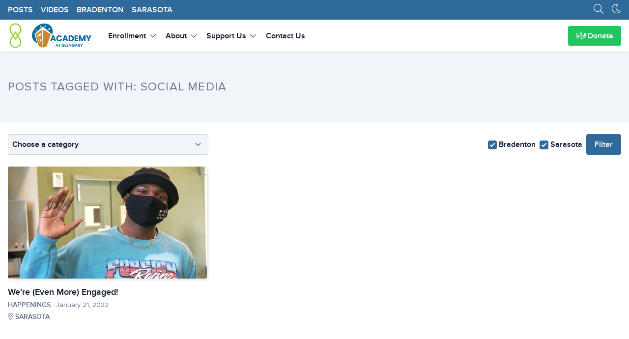

--- FILE ---
content_type: text/html; charset=UTF-8
request_url: https://www.academysrq.org/en/posts/tag/social-media/
body_size: 10985
content:
<!DOCTYPE html>
<html lang="en">

<head>

    <meta charset="UTF-8">
    <meta name="viewport" content="width=device-width, initial-scale=1">

    <title>Posts tagged with: Social Media | Academy at Glengary, Inc.</title>

    <meta name="description" content="The journey to recovery starts here">
    <meta name="copyright" content="Academy at Glengary, Inc.">
    <meta name="rating" content="general">

    <meta name="developer" content="https://www.bayfrontmedia.com">

    
        <!-- \\\\\\\\\\\\\\\\\\\\\\\\\\\\\\\\\\\\\\\\\\
        ##
        ## Custom website development and design by:
        ## Bayfront Media https://www.bayfrontmedia.com
        ##
        /////////////////////////////////////////// -->
    
    <meta name="web_author" content="Bayfront Media, bayfrontmedia.com">

    <!-- Theme -->

    <meta name="color-scheme" content="light dark">
    <meta name="theme-color" content="#ffffff">

    <!-- Icons -->

    <link rel="apple-touch-icon-precomposed" sizes="57x57"
          href="https://cdn1.onbayfront.com/ag/web2/theme/favicon/apple-icon-57x57.png">
    <link rel="apple-touch-icon-precomposed" sizes="60x60"
          href="https://cdn1.onbayfront.com/ag/web2/theme/favicon/apple-icon-60x60.png">
    <link rel="apple-touch-icon-precomposed" sizes="72x72"
          href="https://cdn1.onbayfront.com/ag/web2/theme/favicon/apple-icon-72x72.png">
    <link rel="apple-touch-icon-precomposed" sizes="76x76"
          href="https://cdn1.onbayfront.com/ag/web2/theme/favicon/apple-icon-76x76.png">
    <link rel="apple-touch-icon-precomposed" sizes="114x114"
          href="https://cdn1.onbayfront.com/ag/web2/theme/favicon/apple-icon-114x114.png">
    <link rel="apple-touch-icon-precomposed" sizes="120x120"
          href="https://cdn1.onbayfront.com/ag/web2/theme/favicon/apple-icon-120x120.png">
    <link rel="apple-touch-icon-precomposed" sizes="144x144"
          href="https://cdn1.onbayfront.com/ag/web2/theme/favicon/apple-icon-144x144.png">
    <link rel="apple-touch-icon-precomposed" sizes="152x152"
          href="https://cdn1.onbayfront.com/ag/web2/theme/favicon/apple-icon-152x152.png">

    <link rel="icon" type="image/png"
          href="https://cdn1.onbayfront.com/ag/web2/theme/favicon/favicon-16x16.png" sizes="16x16">
    <link rel="icon" type="image/png"
          href="https://cdn1.onbayfront.com/ag/web2/theme/favicon/favicon-32x32.png" sizes="32x32">
    <link rel="icon" type="image/png"
          href="https://cdn1.onbayfront.com/ag/web2/theme/favicon/favicon-96x96.png" sizes="96x96">
    <link rel="icon" type="image/png"
          href="https://cdn1.onbayfront.com/ag/web2/theme/favicon/favicon-192x192.png" sizes="192x192">

    <meta name="application-name" content="Academy at Glengary, Inc.">
    <meta name="msapplication-TileColor" content="#FFFFFF">

    <meta name="msapplication-square70x70logo"
          content="https://cdn1.onbayfront.com/ag/web2/theme/favicon/ms-icon-70x70.png">
    <meta name="msapplication-TileImage"
          content="https://cdn1.onbayfront.com/ag/web2/theme/favicon/ms-icon-144x144.png">
    <meta name="msapplication-square150x150logo"
          content="https://cdn1.onbayfront.com/ag/web2/theme/favicon/ms-icon-150x150.png">
    <meta name="msapplication-square310x310logo"
          content="https://cdn1.onbayfront.com/ag/web2/theme/favicon/ms-icon-310x310.png">

    <!-- Open Graph tags -->

    <meta property="og:locale" content="en">
    <meta property="og:site_name" content="Academy at Glengary, Inc.">

    <meta property="og:title" content="We’re (Even More) Engaged!">
    <meta property="og:description" content="The journey to recovery starts here">
    <meta property="og:image" content="https://cdn1.onbayfront.com/ag/web2/2022/01/Kion-Sanders-768x432.jpg">
    <meta property="og:url" content="https://www.academysrq.org/en/posts/tag/social-media/">

    <meta property="og:type" content="website">

    
    <!-- Twitter card -->

    <meta name="twitter:card" content="summary_large_image">
    <meta name="twitter:site" content="@">
    <meta name="twitter:title" content="We’re (Even More) Engaged!">
    <meta name="twitter:description" content="The journey to recovery starts here">
    <meta name="twitter:image" content="https://cdn1.onbayfront.com/ag/web2/2022/01/Kion-Sanders-768x432.jpg">

    <link rel="canonical" href="https://www.academysrq.org/en/posts/tag/social-media/">

    <!-- Dark mode flicker -->
    <script>
        if (localStorage.theme === 'dark'
            || !('theme' in localStorage)
            && window.matchMedia('(prefers-color-scheme: dark)').matches) {

            localStorage.theme = 'dark'; // Ensure localStorage is set
            document.documentElement.classList.add('dark');

        } else {

            document.documentElement.classList.remove('dark');

        }
    </script>

    
    <script defer src="https://analytics.onbayfront.com/script.js" data-website-id="3ac4fe4a-1d87-4d06-bdf6-62766d62fea5"></script>

    <meta name='robots' content='max-image-preview:large' />
<link rel="alternate" type="application/rss+xml" title="Academy at Glengary, Inc. &raquo; Social Media Tag Feed" href="https://www.academysrq.org/en/posts/tag/social-media/feed/" />
<style id='filebird-block-filebird-gallery-style-inline-css'>
ul.filebird-block-filebird-gallery{margin:auto!important;padding:0!important;width:100%}ul.filebird-block-filebird-gallery.layout-grid{display:grid;grid-gap:20px;align-items:stretch;grid-template-columns:repeat(var(--columns),1fr);justify-items:stretch}ul.filebird-block-filebird-gallery.layout-grid li img{border:1px solid #ccc;box-shadow:2px 2px 6px 0 rgba(0,0,0,.3);height:100%;max-width:100%;-o-object-fit:cover;object-fit:cover;width:100%}ul.filebird-block-filebird-gallery.layout-masonry{-moz-column-count:var(--columns);-moz-column-gap:var(--space);column-gap:var(--space);-moz-column-width:var(--min-width);columns:var(--min-width) var(--columns);display:block;overflow:auto}ul.filebird-block-filebird-gallery.layout-masonry li{margin-bottom:var(--space)}ul.filebird-block-filebird-gallery li{list-style:none}ul.filebird-block-filebird-gallery li figure{height:100%;margin:0;padding:0;position:relative;width:100%}ul.filebird-block-filebird-gallery li figure figcaption{background:linear-gradient(0deg,rgba(0,0,0,.7),rgba(0,0,0,.3) 70%,transparent);bottom:0;box-sizing:border-box;color:#fff;font-size:.8em;margin:0;max-height:100%;overflow:auto;padding:3em .77em .7em;position:absolute;text-align:center;width:100%;z-index:2}ul.filebird-block-filebird-gallery li figure figcaption a{color:inherit}

/*# sourceURL=https://www.academysrq.org/app/plugins/filebird/blocks/filebird-gallery/build/style-index.css */
</style>
<link rel='stylesheet' id='artery-styles-css' href='https://www.academysrq.org/app/themes/artery/assets/css/styles.css?v=1.1.0' media='all' />
<link rel='stylesheet' id='lg-css' href='https://www.academysrq.org/app/themes/artery/assets/vendors/lightgallery/css/lightgallery-bundle.min.css?v=1.1.0' media='all' />
<link rel="https://api.w.org/" href="https://www.academysrq.org/en/wp-json/" /><link rel="alternate" title="JSON" type="application/json" href="https://www.academysrq.org/en/wp-json/wp/v2/tags/516" />
</head>
<body class="tu-bg-content tu-text-default">


<div id="content-wrap">

    <header id="sticky-top" class="sticky top-0 z-30 tu-bg-content print:hidden">

        <nav id="nav-header-posts" class="tc-style-primary">

        <div class="flex flex-nowrap items-stretch container xl:max-w-screen-xl mx-auto px-4 py-4 md:py-2 font-semibold">

            <div class="order-1 grow">

                <ul class="flex list-none uppercase">
                    <li class="inline pr-2"><a href="https://www.academysrq.org/en/posts/"
                                               title="Posts">Posts</a>
                    </li>

                    <li class="hidden sm:inline px-2"><a href="https://www.academysrq.org/en/posts/category/videos/" title="Videos">Videos</a></li><li class="px-2"><a href="https://www.academysrq.org/en/bradenton/" title="Bradenton">Bradenton</a></li><li class="px-2"><a href="https://www.academysrq.org/en/sarasota/" title="Sarasota">Sarasota</a></li>
                </ul>

            </div>

            <div class="order-2">

                <i id="js-modal-search" class="tc-modal-open fal fa-search cursor-pointer float-left text-xl mr-4"
                   data-modal-id="modal-search"
                   data-modal-strict="false"></i>

                <i class="js-theme-class fal cursor-pointer float-left text-xl"
                   data-class-light="fa-moon"
                   data-class-dark="fa-sun text-yellow-300"></i>

            </div>

        </div>

    </nav> <!-- /#nav-header-posts -->

<div id="modal-search" class="tc-modal print:hidden" style="display:none;">

    <div class="tc-modal-container tu-bg-content p-4">

        <i class="tc-modal-close absolute top-4 right-4 fal fa-times" data-modal-id="modal-search"
           aria-label="common.site.close" role="button"></i>

        <h3 class="tu-typo-apply">Search our site</h3>

        <form id="modal-search-form" method="get" action="https://www.academysrq.org/en/">

            <label class="tc-form-label"
                   for="modal-search-form-input">Search</label>

            <input type="text" id="modal-search-form-input" name="s" class="tc-form-input"
                   placeholder="Search our site">

            <div class="-ml-2 mb-6">

                <input type="checkbox" id="modal-location-bradenton" name="location[]" value="bradenton" class="tc-form-checkbox ml-2 mr-1" checked><label class="tc-form-label" for="modal-location-bradenton">Bradenton</label><input type="checkbox" id="modal-location-sarasota" name="location[]" value="sarasota" class="tc-form-checkbox ml-2 mr-1" checked><label class="tc-form-label" for="modal-location-sarasota">Sarasota</label>
            </div>

            <div class="flex justify-end">

                <button type="button"
                        class="tc-modal-close tc-btn tc-style-default mr-2"
                        data-modal-id="modal-search">
                    <i class="fal fa-times tc-btn-l"></i>Cancel                </button>

                <div>
                    <input type="submit" class="tc-btn tc-style-success"
                           value="Search">
                </div>

            </div>

        </form><!-- /#modal-search-form -->

    </div>

    <div class="tc-modal-overlay"></div>

</div> <!-- /#modal-search --><nav id="nav-header-default" class="relative">

    <div id="nav-header-wrapper" class="tu-bg-content shadow z-20">

        <div id="nav-header-contents"
             class="flex flex-nowrap items-stretch container xl:max-w-screen-xl mx-auto px-4 overflow-hidden h-[65px]">

            <div id="nav-header-contents-left" class="order-1 flex-shrink-0 self-center w-[172px] h-full mr-6 py-0">

                <img src="https://cdn1.onbayfront.com/ag/web2/2023/12/fountain-house-icon-01.png"
                     class="inline-block float-left mr-4 h-full"
                     alt="Fountain House United"
                     width="31" height="65">

                <a href="https://www.academysrq.org/en/" title="Academy at Glengary, Inc.">

                    <img src="https://cdn1.onbayfront.com/ag/web2/theme/ag-logo-2024.svg"
                         class="h-full"
                         alt="Academy at Glengary, Inc."
                         width="125" height="65">

                </a>

            </div> <!-- /#nav-header-contents-left -->

            <div id="nav-header-contents-center" class="order-2 flex-grow">

                <ul class="flex justify-start items-center font-semibold h-full hidden md:block">
                    <li class="px-2 h-full inline-flex items-center hover:tu-bg-default">
                        <button type="button"
                                class="tc-subnav-trigger h-full w-full font-semibold"
                                aria-controls="subnav-enrollment"
                                aria-expanded="false"
                                data-subnav-id="subnav-enrollment">Enrollment                            <i
                                    class="ml-1 text-sm fal fa-chevron-down"></i></button>
                    </li>
                    <li class="px-2 h-full inline-flex items-center hover:tu-bg-default">
                        <button type="button"
                                class="tc-subnav-trigger h-full w-full font-semibold"
                                aria-controls="subnav-about"
                                aria-expanded="false"
                                data-subnav-id="subnav-about">About <i
                                    class="ml-1 text-sm fal fa-chevron-down"></i></button>
                    </li>
                    <li class="px-2 h-full inline-flex items-center hover:tu-bg-default">
                        <button type="button"
                                class="tc-subnav-trigger h-full w-full font-semibold"
                                aria-controls="subnav-support"
                                aria-expanded="false"
                                data-subnav-id="subnav-support">Support Us                            <i
                                    class="ml-1 text-sm fal fa-chevron-down"></i></button>
                    </li>
                    <li class="px-2 h-full inline-flex items-center hover:tu-bg-default">
                        <a href="https://www.academysrq.org/en/contact/"
                           class="h-full flex items-center"
                           title="Contact Us">Contact Us</a>
                    </li>

                </ul>

            </div> <!-- /#nav-header-contents-center -->

            <div id="nav-header-contents-right" class="order-3 flex-shrink-0 -ml-2 md:ml-8 py-2">

                
                <div class="flex justify-end items-center h-full">

                    <a data-umami-event="link-donate"
                       data-umami-event-location="header-button"
                       class="tc-btn tc-style-success border-0 font-semibold hidden lg:block"
                       href="https://www.academysrq.org/en/give/donate/"
                       title="Donate Now"
                       role="button"><i
                                class="fal fa-hands-usd"></i> Donate</a>

                    <button type="button"
                            class="px-2 tu-border-radius tc-subnav-trigger tc-subnav-hamburger tc-subnav-hamburger--squeeze md:hidden"
                            aria-label="Navigation"
                            aria-controls="subnav-mobile"
                            aria-expanded="false"
                            data-subnav-id="subnav-mobile"
                            data-subnav-full="true">
                            <span class="tc-subnav-hamburger-box">
                                <span class="tc-subnav-hamburger-inner"></span>
                            </span>
                    </button>

                </div>

            </div> <!-- /#nav-header-contents-right -->

        </div> <!-- /#nav-header-contents -->

    </div> <!-- /#nav-header-wrapper -->

    <div id="subnav-enrollment" class="tc-subnav">

        <div class="container xl:max-w-screen-xl mx-auto">

            <div class="flex flex-wrap">

                <div class="w-full md:w-1/2 lg:w-1/3 p-4">

                    <h3 class="p-2 text-theme-primary font-semibold uppercase text-lg">Membership</h3>

                    <ul class="mb-2">

                        <li class="font-semibold">
                            <a class="block p-2 hover:text-theme-primary hover:tu-bg-default transition-all duration-200 ease-in-out"
                               href="https://www.academysrq.org/en/opportunities/"
                               title="Membership Opportunities">
                                <i class="fal fa-angle-right mr-2"></i>Membership Opportunities                            </a>
                        </li>

                        <li class="font-semibold">
                            <a class="block p-2 hover:text-theme-primary hover:tu-bg-default transition-all duration-200 ease-in-out"
                               href="https://www.academysrq.org/en/opportunities/service/"
                               title="Be of Service">
                                <i class="fal fa-angle-right mr-2"></i>Be of Service                            </a>
                        </li>

                        <li class="font-semibold">
                            <a class="block p-2 hover:text-theme-primary hover:tu-bg-default transition-all duration-200 ease-in-out"
                               href="https://www.academysrq.org/en/opportunities/voice/"
                               title="Find Your Voice">
                                <i class="fal fa-angle-right mr-2"></i>Find Your Voice                            </a>
                        </li>

                        <li class="font-semibold">
                            <a class="block p-2 hover:text-theme-primary hover:tu-bg-default transition-all duration-200 ease-in-out"
                               href="https://www.academysrq.org/en/opportunities/young-adults/"
                               title="Join Young Adults">
                                <i class="fal fa-angle-right mr-2"></i>Join Young Adults                            </a>
                        </li>

                        <li class="font-semibold">
                            <a class="block p-2 hover:text-theme-primary hover:tu-bg-default transition-all duration-200 ease-in-out"
                               href="https://www.academysrq.org/en/opportunities/friendship/"
                               title="Build Friendships">
                                <i class="fal fa-angle-right mr-2"></i>Build Friendships                            </a>
                        </li>

                        <li class="font-semibold">
                            <a class="block p-2 hover:text-theme-primary hover:tu-bg-default transition-all duration-200 ease-in-out"
                               href="https://www.academysrq.org/en/opportunities/health/"
                               title="Pursue Wellness">
                                <i class="fal fa-angle-right mr-2"></i>Pursue Wellness                            </a>
                        </li>

                        <li class="font-semibold">
                            <a class="block p-2 hover:text-theme-primary hover:tu-bg-default transition-all duration-200 ease-in-out"
                               href="https://www.academysrq.org/en/opportunities/career/"
                               title="Embark on a Career">
                                <i class="fal fa-angle-right mr-2"></i>Embark on a Career                            </a>
                        </li>

                        <li class="font-semibold">
                            <a class="block p-2 hover:text-theme-primary hover:tu-bg-default transition-all duration-200 ease-in-out"
                               href="https://www.academysrq.org/en/opportunities/skills/"
                               title="Develop Skills">
                                <i class="fal fa-angle-right mr-2"></i>Develop Skills                            </a>
                        </li>

                    </ul>

                </div>

                <div class="w-full md:w-1/2 lg:w-1/3 p-4">

                    <h3 class="p-2 text-theme-primary font-semibold uppercase text-lg">Enrollment</h3>

                    <ul class="mb-2">

                        <li class="font-semibold">
                            <a class="block p-2 hover:text-theme-primary hover:tu-bg-default transition-all duration-200 ease-in-out"
                               href="https://www.academysrq.org/en/enrollment/"
                               title="Enrollment Overview">
                                <i class="fal fa-angle-right mr-2"></i>Enrollment Overview                            </a>
                        </li>

                        <li class="font-semibold">
                            <a class="block p-2 hover:text-theme-primary hover:tu-bg-default transition-all duration-200 ease-in-out"
                               href="https://www.academysrq.org/en/enrollment/applicants/"
                               title="Information for Applicants">
                                <i class="fal fa-angle-right mr-2"></i>Information for Applicants                            </a>
                        </li>

                        <li class="font-semibold">
                            <a class="block p-2 hover:text-theme-primary hover:tu-bg-default transition-all duration-200 ease-in-out"
                               href="https://www.academysrq.org/en/enrollment/families/"
                               title="Information for Families">
                                <i class="fal fa-angle-right mr-2"></i>Information for Families                            </a>
                        </li>

                        <li class="font-semibold">
                            <a class="block p-2 hover:text-theme-primary hover:tu-bg-default transition-all duration-200 ease-in-out"
                               href="https://www.academysrq.org/en/enrollment/providers/"
                               title="Information for Providers">
                                <i class="fal fa-angle-right mr-2"></i>Information for Providers                            </a>
                        </li>

                    </ul>

                    <h3 class="p-2 text-theme-primary font-semibold uppercase text-lg">Forms</h3>

                    <ul>

                        <li class="font-semibold">
                            <a class="block p-2 hover:text-theme-primary hover:tu-bg-default transition-all duration-200 ease-in-out"
                               href="https://www.academysrq.org/en/enrollment/apply/"
                               title="Apply for Membership">
                                <i class="fal fa-angle-right mr-2"></i>Apply for Membership                            </a>
                        </li>

                        <li class="font-semibold">
                            <a class="block p-2 hover:text-theme-primary hover:tu-bg-default transition-all duration-200 ease-in-out"
                               href="https://www.academysrq.org/en/enrollment/referral/"
                               title="New Member Referral">
                                <i class="fal fa-angle-right mr-2"></i>New Member Referral                            </a>
                        </li>

                    </ul>

                </div>

                <div class="w-full lg:w-1/3 p-4 hidden lg:block">

                    <!-- Start subnav-cta -->
<div class="flex flex-wrap items-center justify-centerx bg-gradient-to-br from-indigo-600 via-indigo-500 to-teal-400 tu-border-radius">

    <div class="w-4/6 p-4">

        <h3 class="mb-4 text-xl font-extrabold tracking-tight leading-tight text-indigo-200">
            Stop by and see <span class="block text-white">what we're all about</span>        </h3>

        <a href="https://www.academysrq.org/en/contact/?reason=schedule-tour#contact-top"
           title="Schedule a tour"
           class="tc-btn bg-indigo-100 text-indigo-700 font-semibold tu-typo-omit"
           role="button">Schedule a tour</a>

    </div>

    <div class="w-2/6 p-4 text-right">
        <i class="text-5xl text-white fal fa-calendar-alt"></i>
    </div>

</div>
<!-- End subnav-cta -->
                </div>

            </div>

        </div>

    </div> <!-- /#subnav-enrollment -->

    <div id="subnav-about" class="tc-subnav">

        <div class="container xl:max-w-screen-xl mx-auto">

            <div class="flex flex-wrap">

                <div class="w-full md:w-1/2 lg:w-1/3 p-4">

                    <h3 class="p-2 text-theme-primary font-semibold uppercase text-lg">About</h3>

                    <ul class="mb-2">

                        <li class="font-semibold">
                            <a class="block p-2 hover:text-theme-primary hover:tu-bg-default transition-all duration-200 ease-in-out"
                               href="https://www.academysrq.org/en/about/"
                               title="About Us">
                                <i class="fal fa-angle-right mr-2"></i>About Us                            </a>
                        </li>

                        <li class="font-semibold">
                            <a class="block p-2 hover:text-theme-primary hover:tu-bg-default transition-all duration-200 ease-in-out"
                               href="https://www.academysrq.org/en/about/mission/"
                               title="Our Mission and Values">
                                <i class="fal fa-angle-right mr-2"></i>Our Mission and Values                            </a>
                        </li>

                        <li class="font-semibold">
                            <a class="block p-2 hover:text-theme-primary hover:tu-bg-default transition-all duration-200 ease-in-out"
                               href="https://www.academysrq.org/en/opportunities/health/"
                               title="8 Dimensions of Wellness">
                                <i class="fal fa-angle-right mr-2"></i>8 Dimensions of Wellness
                            </a>
                        </li>

                        <li class="font-semibold">
                            <a class="block p-2 hover:text-theme-primary hover:tu-bg-default transition-all duration-200 ease-in-out"
                               href="https://www.thegivingpartner.org/organizations/the-academy-at-glengary-inc"
                               target="_blank"
                               title="Giving Partner Profile">
                                <i class="fal fa-angle-right mr-2"></i>Giving Partner Profile
                            </a>
                        </li>

                        <li class="font-semibold">
                            <a class="block p-2 hover:text-theme-primary hover:tu-bg-default transition-all duration-200 ease-in-out"
                               href="https://www.academysrq.org/en/about/careers/"
                               title="Careers">
                                <i class="fal fa-angle-right mr-2"></i>Careers <span
                                        class="hidden tc-badge tc-style-primary ml-2 text-sm">We're hiring!</span>
                            </a>
                        </li>

                        <li class="font-semibold">
                            <a class="block p-2 hover:text-theme-primary hover:tu-bg-default transition-all duration-200 ease-in-out"
                               href="https://www.academysrq.org/en/training/"
                               title="Financial Sustainability Training">
                                <i class="fal fa-angle-right mr-2"></i>Financial Sustainability Training                            </a>
                        </li>

                    </ul>

                </div>

                <div class="w-full md:w-1/2 lg:w-1/3 p-4">

                    <h3 class="p-2 text-theme-primary font-semibold uppercase text-lg"> Who we are</h3>

                    <ul class="mb-2">

                        <li class="font-semibold">
                            <a class="block p-2 hover:text-theme-primary hover:tu-bg-default transition-all duration-200 ease-in-out"
                               href="https://www.academysrq.org/en/about/team/"
                               title="Our Team">
                                <i class="fal fa-angle-right mr-2"></i>Our Team                            </a>
                        </li>

                        <li class="font-semibold">
                            <a class="block p-2 hover:text-theme-primary hover:tu-bg-default transition-all duration-200 ease-in-out"
                               href="https://www.academysrq.org/en/about/board/"
                               title="Board of Directors">
                                <i class="fal fa-angle-right mr-2"></i>Board of Directors                            </a>
                        </li>

                        <li class="font-semibold">
                            <a class="block p-2 hover:text-theme-primary hover:tu-bg-default transition-all duration-200 ease-in-out"
                               href="https://www.academysrq.org/en/about/ambassadors/"
                               title="Our Ambassadors">
                                <i class="fal fa-angle-right mr-2"></i>Our Ambassadors                            </a>
                        </li>

                    </ul>

                </div>

                <div class="w-full lg:w-1/3 p-4 hidden lg:block">

                    <!-- Start subnav-cta -->
<div class="flex flex-wrap items-center justify-centerx bg-gradient-to-br from-indigo-600 via-indigo-500 to-teal-400 tu-border-radius">

    <div class="w-4/6 p-4">

        <h3 class="mb-4 text-xl font-extrabold tracking-tight leading-tight text-indigo-200">
            Stop by and see <span class="block text-white">what we're all about</span>        </h3>

        <a href="https://www.academysrq.org/en/contact/?reason=schedule-tour#contact-top"
           title="Schedule a tour"
           class="tc-btn bg-indigo-100 text-indigo-700 font-semibold tu-typo-omit"
           role="button">Schedule a tour</a>

    </div>

    <div class="w-2/6 p-4 text-right">
        <i class="text-5xl text-white fal fa-calendar-alt"></i>
    </div>

</div>
<!-- End subnav-cta -->
                </div>

            </div>

        </div>

    </div> <!-- /#subnav-about -->

    <div id="subnav-support" class="tc-subnav">

        <div class="container xl:max-w-screen-xl mx-auto">

            <div class="flex flex-wrap">

                <div class="w-full md:w-1/2 lg:w-1/3 p-4">

                    <h3 class="p-2 text-theme-primary font-semibold uppercase text-lg">Individuals</h3>

                    <ul class="mb-2">

                        <li class="font-semibold">
                            <a data-umami-event="link-donate"
                               data-umami-event-location="header-link"
                               class="block p-2 hover:text-theme-primary hover:tu-bg-default transition-all duration-200 ease-in-out"
                               href="https://www.academysrq.org/en/give/donate/"
                               title="Donate Now">
                                <i class="fal fa-angle-right mr-2"></i>Donate Now                            </a>
                        </li>

                        <li class="font-semibold">
                            <a class="block p-2 hover:text-theme-primary hover:tu-bg-default transition-all duration-200 ease-in-out"
                               href="https://www.academysrq.org/en/give/fundraising/"
                               title="Fundraising Events">
                                <i class="fal fa-angle-right mr-2"></i>Fundraising Events                            </a>
                        </li>

                        <li class="font-semibold">
                            <a class="block p-2 hover:text-theme-primary hover:tu-bg-default transition-all duration-200 ease-in-out"
                               href="https://www.academysrq.org/en/give/legacy/"
                               title="Legacy Gifts">
                                <i class="fal fa-angle-right mr-2"></i>Legacy Gifts                            </a>
                        </li>

                    </ul>

                </div>

                <div class="w-full md:w-1/2 lg:w-1/3 p-4">

                    <h3 class="p-2 text-theme-primary font-semibold uppercase text-lg">Funding Partners</h3>

                    <ul class="mb-2">

                        <li class="font-semibold">
                            <a class="block p-2 hover:text-theme-primary hover:tu-bg-default transition-all duration-200 ease-in-out"
                               href="https://www.academysrq.org/en/give/corporate/"
                               title="Corporate Sponsors">
                                <i class="fal fa-angle-right mr-2"></i>Corporate Sponsors                            </a>
                        </li>

                        <li class="font-semibold">
                            <a class="block p-2 hover:text-theme-primary hover:tu-bg-default transition-all duration-200 ease-in-out"
                               href="https://www.academysrq.org/en/give/foundation/"
                               title="Charitable and Family Foundations">
                                <i class="fal fa-angle-right mr-2"></i>Charitable and Family Foundations                            </a>
                        </li>

                        <li class="font-semibold">
                            <a class="block p-2 hover:text-theme-primary hover:tu-bg-default transition-all duration-200 ease-in-out"
                               href="https://www.academysrq.org/en/give/government/"
                               title="Governmental Partners">
                                <i class="fal fa-angle-right mr-2"></i>Governmental Partners                            </a>
                        </li>

                    </ul>

                    <h3 class="text-theme-primary font-semibold uppercase text-lg">Employers</h3>

                    <ul class="mb-2">

                        <li class="font-semibold">
                            <a class="block p-2 hover:text-theme-primary hover:tu-bg-default transition-all duration-200 ease-in-out"
                               href="https://www.academysrq.org/en/give/employment/"
                               title="Employment Partners">
                                <i class="fal fa-angle-right mr-2"></i>Employment Partners                            </a>
                        </li>

                    </ul>

                </div>

                <div class="w-full lg:w-1/3 p-4 hidden lg:block">

                    <!-- Start subnav-cta -->
<div class="flex flex-wrap items-center justify-centerx bg-gradient-to-br from-indigo-600 via-indigo-500 to-teal-400 tu-border-radius">

    <div class="w-4/6 p-4">

        <h3 class="mb-4 text-xl font-extrabold tracking-tight leading-tight text-indigo-200">
            Our mission would not be possible <span class="block text-white">without your generosity.</span>        </h3>

        <a href="https://www.academysrq.org/en/give/"
           title="Ways to Give"
           class="tc-btn bg-indigo-100 text-indigo-700 font-semibold tu-typo-omit"
           role="button">Ways to Give</a>

    </div>

    <div class="w-2/6 p-4 text-right">
        <i class="text-5xl text-white fal fa-hands-usd"></i>
    </div>

</div>
<!-- End subnav-cta -->
                </div>

            </div>

        </div>

    </div> <!-- /#subnav-support -->

    <!--suppress CssUnknownProperty -->
    <div id="subnav-mobile" class="tc-subnav overflow-y-scroll" style="scrollbar-width:none;">

        <div class="container xl:max-w-screen-xl mx-auto">

            <ul class="pt-4">

                <li>

                    <div data-toggle-id="subnav-toggle-enrollment" class="tc-mobilenav-toggle">
                        Enrollment<i class="fal fa-angle-right"></i>
                    </div>

                    <div id="subnav-toggle-enrollment" class="tc-mobilenav-content js-toggle-content">

                        <div class="tc-mobilenav-heading">Membership</div>

                        <ul>

                            <li class="tc-mobilenav-list"><a href="https://www.academysrq.org/en/opportunities/"
                                                             title="Membership Opportunities"><i
                                            class="fal fa-angle-right"></i>Membership Opportunities</a></li>
                            <li class="tc-mobilenav-list"><a href="https://www.academysrq.org/en/opportunities/service/"
                                                             title="Be of Service"><i
                                            class="fal fa-angle-right"></i>Be of Service</a></li>
                            <li class="tc-mobilenav-list"><a href="https://www.academysrq.org/en/opportunities/voice/"
                                                             title="Find Your Voice"><i
                                            class="fal fa-angle-right"></i>Find Your Voice</a></li>
                            <li class="tc-mobilenav-list"><a href="https://www.academysrq.org/en/opportunities/young-adults/"
                                                             title="Join Young Adults"><i
                                            class="fal fa-angle-right"></i>Join Young Adults</a></li>
                            <li class="tc-mobilenav-list"><a href="https://www.academysrq.org/en/opportunities/friendship/"
                                                             title="Build Friendships"><i
                                            class="fal fa-angle-right"></i>Build Friendships</a></li>
                            <li class="tc-mobilenav-list"><a href="https://www.academysrq.org/en/opportunities/health/"
                                                             title="Pursue Wellness"><i
                                            class="fal fa-angle-right"></i>Pursue Wellness</a></li>
                            <li class="tc-mobilenav-list"><a href="https://www.academysrq.org/en/opportunities/career/"
                                                             title="Embark on a Career"><i
                                            class="fal fa-angle-right"></i>Embark on a Career</a></li>
                            <li class="tc-mobilenav-list"><a href="https://www.academysrq.org/en/opportunities/skills/"
                                                             title="Develop Skills"><i
                                            class="fal fa-angle-right"></i>Develop Skills</a></li>
                        </ul>

                        <div class="tc-mobilenav-heading">Enrollment</div>

                        <ul>
                            <li class="tc-mobilenav-list"><a href="https://www.academysrq.org/en/enrollment/"
                                                             title="Enrollment Overview"><i
                                            class="fal fa-angle-right"></i>Enrollment Overview</a></li>
                            <li class="tc-mobilenav-list"><a href="https://www.academysrq.org/en/enrollment/applicants/"
                                                             title="Information for Applicants"><i
                                            class="fal fa-angle-right"></i>Information for Applicants</a></li>
                            <li class="tc-mobilenav-list"><a href="https://www.academysrq.org/en/enrollment/families/"
                                                             title="Information for Families"><i
                                            class="fal fa-angle-right"></i>Information for Families</a></li>
                            <li class="tc-mobilenav-list"><a href="https://www.academysrq.org/en/enrollment/providers/"
                                                             title="Information for Providers"><i
                                            class="fal fa-angle-right"></i>Information for Providers</a></li>
                        </ul>

                        <div class="tc-mobilenav-heading">Forms</div>

                        <ul>
                            <li class="tc-mobilenav-list"><a href="https://www.academysrq.org/en/enrollment/apply/"
                                                             title="Apply for Membership"><i
                                            class="fal fa-angle-right"></i>Apply for Membership</a></li>
                            <li class="tc-mobilenav-list"><a href="https://www.academysrq.org/en/enrollment/referral/"
                                                             title="New Member Referral"><i
                                            class="fal fa-angle-right"></i>New Member Referral</a></li>
                        </ul>

                    </div> <!-- /#subnav-toggle-enrollment -->

                    <div data-toggle-id="subnav-toggle-about" class="tc-mobilenav-toggle">
                        About<i class="fal fa-angle-right"></i>
                    </div>

                    <div id="subnav-toggle-about" class="tc-mobilenav-content js-toggle-content">

                        <div class="tc-mobilenav-heading">About</div>

                        <ul>
                            <li class="tc-mobilenav-list"><a href="https://www.academysrq.org/en/about/"
                                                             title="About Us"><i
                                            class="fal fa-angle-right"></i>About Us</a></li>
                            <li class="tc-mobilenav-list"><a href="https://www.academysrq.org/en/about/mission/"
                                                             title="Our Mission and Values"><i
                                            class="fal fa-angle-right"></i>Our Mission and Values</a></li>

                            <li class="tc-mobilenav-list"><a href="https://www.academysrq.org/en/opportunities/health/"
                                                             title="8 Dimensions of Wellness"><i
                                            class="fal fa-angle-right"></i>8 Dimensions of Wellness</a></li>

                            <li class="tc-mobilenav-list"><a href="https://www.thegivingpartner.org/organizations/the-academy-at-glengary-inc"
                                                             title="Careers" target="_blank"><i
                                            class="fal fa-angle-right"></i>Giving Partner Profile
                                </a></li>

                            <li class="tc-mobilenav-list"><a href="https://www.academysrq.org/en/about/careers/"
                                                             title="Careers"><i
                                            class="fal fa-angle-right"></i>Careers <span
                                            class="hidden tc-badge tc-style-primary ml-2 text-sm">We're hiring!</span>
                                </a></li>
                        </ul>

                        <div class="tc-mobilenav-heading">Who we are</div>

                        <ul>
                            <li class="tc-mobilenav-list"><a href="https://www.academysrq.org/en/about/team/"
                                                             title="Our Team"><i
                                            class="fal fa-angle-right"></i>Our Team</a></li>
                            <li class="tc-mobilenav-list"><a href="https://www.academysrq.org/en/about/board/"
                                                             title="Board of Directors"><i
                                            class="fal fa-angle-right"></i>Board of Directors</a></li>
                            <li class="tc-mobilenav-list"><a href="https://www.academysrq.org/en/about/ambassadors/"
                                                             title="Our Ambassadors"><i
                                            class="fal fa-angle-right"></i>Our Ambassadors</a></li>

                        </ul>

                    </div> <!-- /#subnav-toggle-about -->

                    <div data-toggle-id="subnav-toggle-support" class="tc-mobilenav-toggle">
                        Support Us<i class="fal fa-angle-right"></i>
                    </div>

                    <div id="subnav-toggle-support" class="tc-mobilenav-content js-toggle-content">

                        <div class="tc-mobilenav-heading">Individuals</div>

                        <ul>
                            <li class="tc-mobilenav-list"><a data-umami-event="link-donate"
                                                             data-umami-event-location="header-link-mobile"
                                                             href="https://www.academysrq.org/en/give/donate/"
                                                             title="Donate Now"><i
                                            class="fal fa-angle-right"></i>Donate Now</a></li>
                            <li class="tc-mobilenav-list"><a href="https://www.academysrq.org/en/give/fundraising/"
                                                             title="Fundraising Events"><i
                                            class="fal fa-angle-right"></i>Fundraising Events</a></li>
                            <li class="tc-mobilenav-list"><a href="https://www.academysrq.org/en/give/legacy/"
                                                             title="Legacy Gifts"><i
                                            class="fal fa-angle-right"></i>Legacy Gifts</a></li>
                        </ul>

                        <div class="tc-mobilenav-heading">Funding Partners</div>

                        <ul>
                            <li class="tc-mobilenav-list"><a href="https://www.academysrq.org/en/give/corporate/"
                                                             title="Corporate Sponsors"><i
                                            class="fal fa-angle-right"></i>Corporate Sponsors</a></li>
                            <li class="tc-mobilenav-list"><a href="https://www.academysrq.org/en/give/foundation/"
                                                             title="Charitable and Family Foundations"><i
                                            class="fal fa-angle-right"></i>Charitable and Family Foundations</a></li>
                            <li class="tc-mobilenav-list"><a href="https://www.academysrq.org/en/give/government/"
                                                             title="Governmental Partners"><i
                                            class="fal fa-angle-right"></i>Governmental Partners</a></li>

                        </ul>

                        <div class="tc-mobilenav-heading">Employers</div>

                        <ul>
                            <li class="tc-mobilenav-list"><a href="https://www.academysrq.org/en/give/employment/"
                                                             title="Employment Partners"><i
                                            class="fal fa-angle-right"></i>Employment Partners</a></li>
                        </ul>

                    </div> <!-- /#subnav-toggle-support -->

                    <a class="tc-mobilenav-toggle block"
                       href="https://www.academysrq.org/en/contact/"
                       title="Contact Us">Contact Us</a>

                </li>

            </ul>

            <div class="flex flex-wrap py-4">

                <div class="w-full sm:w-1/2 px-4 py-2">

                    <a class="flex justify-center tc-btn tc-style-success-o font-semibold"
                       href="https://www.academysrq.org/en/contact/?reason=schedule-tour#contact-top"
                       title="Contact Us"
                       role="button"><span><i
                                    class="fal fa-calendar-alt mr-2"></i> Schedule a tour</span></a>
                </div>

                <div class="w-full sm:w-1/2 px-4 py-2">

                    <a data-umami-event="link-donate" data-umami-event-location="header-button-mobile"
                       class="flex justify-center tc-btn tc-style-success font-semibold"
                       href="https://www.academysrq.org/en/give/donate/"
                       title="Donate Now"
                       role="button"><span><i
                                    class="fal fa-hands-usd mr-2"></i> Donate</span></a>
                </div>

            </div>

        </div>

    </div> <!-- /#subnav-mobile -->

</nav> <!-- /#nav-header-default -->
</header> <!-- /#sticky-top -->
    <div class="tc-subnav-bg tu-bg-content">

        
<header id="header-archive" class="mb-2 tu-bg-content print:hidden">

    <div class="h-32 md:h-36 mb-6 overflow-hidden tu-bg-default">

        <div class="flex justify-between items-center h-full container xl:max-w-screen-xl mx-auto p-4">

            <div class="text-2xl uppercase tracking-wider tu-text-light">
                Posts tagged with: Social Media             </div>

            
        </div>

    </div>

    <div class="flex flex-wrap justify-between items-center h-full container xl:max-w-screen-xl mx-auto px-4">

        <div class="w-full md:w-1/2 xl:w-1/3 md:pr-2">

            
            <label class="tc-form-label hidden"
                   for="header-archive-cat-select">Select</label>
            <select id="header-archive-cat-select" name="header-archive-cat-select"
                    class="tc-form-select font-semibold mb-0">

                <option value="https://www.academysrq.org/en/posts/">Choose a category</option><option value="https://www.academysrq.org/en/posts/">All posts</option><option value="https://www.academysrq.org/en/posts/category/events/">Events</option><option value="https://www.academysrq.org/en/posts/category/happenings/">Happenings</option><option value="https://www.academysrq.org/en/posts/category/member-stories/">Member Stories</option><option value="https://www.academysrq.org/en/posts/category/quarterly-newsletters/">Quarterly Newsletters</option><option value="https://www.academysrq.org/en/posts/category/videos/">Videos</option><option value="https://www.academysrq.org/en/posts/category/weekly-newsletters/">Weekly Newsletters</option><option value="https://www.academysrq.org/en/posts/category/year-in-review/">Year in Review</option>
            </select>

            <script>
                const catSelect = document.getElementById('header-archive-cat-select');

                catSelect.addEventListener('change', (event) => {
                    location.href = event.target.value + window.location.search;
                });
            </script>

        </div>

        <div class="w-full md:w-1/2 xl:w-2/3 pt-4 md:pt-0 md:text-right font-semibold">

            <form id="post-locations" method="get" action="https://www.academysrq.org/en/posts/tag/social-media/">

                <input type="checkbox" id="location-bradenton" name="location[]" value="bradenton" class="tc-form-checkbox ml-2 mr-1" checked/><label class="tc-form-label" for="location-bradenton">Bradenton</label><input type="checkbox" id="location-sarasota" name="location[]" value="sarasota" class="tc-form-checkbox ml-2 mr-1" checked/><label class="tc-form-label" for="location-sarasota">Sarasota</label><input type="submit" class="ml-2 tc-btn tc-style-primary font-semibold" value="Filter" />
            </form>

        </div>

    </div>

</header> <!-- /#header-archive -->
        <div id="content-container" class="container xl:max-w-screen-xl print:max-w-full mx-auto">

            <main id="content">

                
<div id="content-archive" class="p-4 post-1250 post type-post status-publish format-standard has-post-thumbnail hentry category-happenings tag-clubhouse-international tag-fountain-house tag-kion-sanders tag-social-media">

    <div class="overflow-hidden">

        <div class="flex flex-wrap -m-2">

            
                <!-- Archive item -->
                <div class="w-full md:w-1/2 xl:w-1/3 print:w-1/2 mb-6">

                    <div class="m-2">

                        <!-- Start post-card -->
<article>

    <a href="https://www.academysrq.org/en/posts/happenings/were-even-more-engaged/" title="We’re (Even More) Engaged!">

        <figure class="w-full mb-4">

            <div class="aspect-w-16 aspect-h-9">

                <img class="object-center object-cover tu-border-radius tu-drop-shadow-r js-src"
                     src="https://www.academysrq.org/app/themes/artery/assets/img/placeholder-landscape-image.svg"
                     data-src="https://cdn1.onbayfront.com/ag/web2/2022/01/Kion-Sanders-768x432.jpg"
                     alt="We’re (Even More) Engaged!">

                
            </div>

        </figure>

        <h6 class="text-xl md:text-lg font-semibold leading-snug md:leading-snug mb-1">We’re (Even More) Engaged!</h6>

    </a>

    <p class="text-sm tu-text-light mb-1"><a class="hover:tu-text-default font-semibold uppercase" href="https://www.academysrq.org/en/posts/category/happenings/" title="Happenings">Happenings</a> &middot; January 21, 2022</p>

    <p class="text-sm tu-text-light font-semibold uppercase"><i class="fal fa-map-marker-alt"></i> <a href="https://www.academysrq.org/en/posts/?location%5B%5D=sarasota" class="hover:tu-text-default" title=""> Sarasota</a></p>
</article>
<!-- End post-card -->
                    </div>

                </div>

            
        </div> <!-- /.flex -->

    </div>

    
</div> <!-- /#content-archive -->
            </main> <!-- /#content -->

            <div id="print-source" class="text-sm mb-6 mx-4 tu-bg-content hidden print:block">

    <p class="mb-2">______</p>

    <p id="js-print-origin"><span
                class="font-semibold">Content source:</span> https://www.academysrq.org/en/posts/tag/social-media/    </p>

</div> <!-- /#print-source -->
        </div> <!-- /#content-container -->

        

    <div class="tu-bg-default mb-6 border-y tu-border-default tu-drop-shadow-b">

        <div class="container xl:max-w-screen-xl print:max-w-full mx-auto p-4">

            <div class="flex flex-wrap justify-evenly">

                <div class="p-4 text-center tu-typo">

                    <h4>Sarasota Campus</h4>

                    <span class="text-xl">
                    1910 Glengary St.<br />Sarasota, FL 34231<br /><a href="tel:+19419219930" title=" Call now">(941) 921-9930</a>                </span>

                </div>

                <div class="p-4 text-center tu-typo">

                    <h4>Bradenton Campus</h4>

                    <span class="text-xl">
                    601 12th Street West<br />Bradenton, FL 34205<br /><a href="tel:+19419292800" title=" Call now">(941) 929-2800</a>                </span>

                </div>

            </div> <!-- /.flex -->

        </div>

    </div>


<footer id="footer-default" class="print:hidden pt-20 relative">

    <div class="container xl:max-w-screen-xl mx-auto relative z-10">

        <div class="flex flex-wrap">

            <!-- Logo -->
            <div class="w-full lg:w-1/3 p-4 order-last lg:order-first">

                <div class="flex items-end justify-center lg:justify-left mb-4">

                    <a href="https://www.academysrq.org/en/sarasota/"
                       title="Sarasota Campus" class="">
                        <img src="https://cdn1.onbayfront.com/ag/web2/theme/ag-logo-2024.svg"
                             class="inline-block mx-2 mb-2 w-[155px] h-auto"
                             alt="Sarasota Campus"
                             width="155">
                    </a>

                    <a href="https://www.academysrq.org/en/bradenton/"
                       title="Bradenton Campus" class="">
                        <img src="https://cdn1.onbayfront.com/ag/web2/theme/ab-logo-2024.svg"
                             class="inline-block mx-2 mb-2 w-[155px] h-auto"
                             alt="Bradenton Campus"
                             width="125">
                    </a>

                </div>

                <div class="flex items-end justify-center mb-4">

                    <div>

                        <p class="text-sm italic text-center mb-1">A network partner of:</p>

                        <a href="https://www.fountainhouse.org/get-involved/fountain-house-united"
                           title="Fountain House United"
                           target="_blank">
                            <img src="https://cdn1.onbayfront.com/ag/web2/2023/12/Fountain-House-Logo_Transparent-1280x595.png"
                                 class="inline-block mx-2 w-[155px] h-auto pb-[3px]"
                                 alt="Fountain House United"
                                 width="155">
                        </a>

                    </div>

                </div>

            </div>
            <!-- / Logo -->

            <!-- Quick links -->
            <div class="w-full md:w-1/2 lg:w-1/3 p-4 flex md:justify-center">

                <div class="inline-block w-full">

                    <h3 class="text-theme-primary font-semibold uppercase text-lg mb-4">Quick links</h3>

                    <ul class="font-semibold">
                        <li><a class="hover:text-theme-primary" href="https://www.academysrq.org/en/contact/"
                               title="Contact Us">Contact Us</a></li>
                        <li><a class="hover:text-theme-primary"
                               href="https://www.academysrq.org/en/contact/?reason=schedule-tour#contact-top"
                               title="Schedule a tour">
                                Schedule a tour                            </a></li>
                        <li><a class="hover:text-theme-primary" href="https://www.academysrq.org/en/enrollment/apply/"
                               title="Apply now">Apply now</a>
                        </li>

                        <li><a class="hover:text-theme-primary" href="https://www.thegivingpartner.org/organizations/the-academy-at-glengary-inc"
                               title="Giving Partner Profile" target="_blank">Giving Partner Profile</a></li>

                        <li><a class="hover:text-theme-primary" href="https://www.academysrq.org/en/training/"
                               title="Financial Sustainability Training">Financial Sustainability Training</a></li>
                        <li><a data-umami-event="link-donate"
                               data-umami-event-location="footer"
                               class="hover:text-theme-primary" href="https://www.academysrq.org/en/give/donate/"
                               title="Donate Now">Donate Now</a></li>
                    </ul>

                    <div class="text-left pt-1">

                        <a class="text-2xl hover:text-brand-facebook"
                           href="https://www.facebook.com/AcademySRQ/"
                           title="Facebook"
                           target="_blank" role="button"><i class="fa-fw fab fa-facebook mr-2"></i></a>
                        <a class="text-2xl hover:text-brand-youtube"
                           href="https://www.youtube.com/channel/UCfSL0v8U-uB0mYaiPqYVQKw"
                           title="YouTube"
                           target="_blank" role="button"><i class="fa-fw fab fa-youtube mr-2"></i></a>
                        <a class="text-2xl hover:text-brand-instagram"
                           href="https://www.instagram.com/AcademyatGlengary/"
                           title="Instagram"
                           target="_blank" role="button"><i class="fa-fw fab fa-instagram mr-2"></i></a>

                    </div>

                </div>

            </div>
            <!-- / Quick links -->

            <!-- Newsletter -->
            <div class="w-full md:w-1/2 lg:w-1/3 p-4 flex md:justify-center">

                <div class="inline-block w-full">

                    <h3 class="text-theme-primary font-semibold uppercase text-lg mb-4">Keep updated</h3>

                    <p class="mb-4">Subscribe to our newsletter to stay updated on the latest Academy news</p>

                    <div id="form-newsletter">

    <form id="form-newsletter-form"
          action="https://www.academysrq.org/app/themes/artery/inc/post.php?artery_cache_exclude=true"
          method="POST" novalidate>

        <div>

            <div class="form-group w-full">

                <label for="form-newsletter-form-name"></label>
                <input type="text"
                       id="form-newsletter-form-name"
                       name="name"
                       class="tc-form-input"
                       placeholder="Name"
                       data-pristine-required-message="Name is required"
                       required>

            </div>

            <div class="form-group w-full">

                <label for="form-newsletter-form-email"></label>
                <input type="email"
                       id="form-newsletter-form-email"
                       name="email"
                       class="tc-form-input"
                       placeholder="Email address"
                       data-pristine-required-message="Email is required"
                       data-pristine-email-message="Enter a valid email"
                       required>

            </div>

            <div>

                <input type="hidden" name="form_id" value="form-newsletter">
                <input type="hidden" name="ip" class="js-ip" value="">
                <input type="hidden" name="time" class="js-time" value="">

                <button id="form-newsletter-form-submit"
                        class="font-semibold tc-btn tc-style-primary"
                        disabled>Submit</button>

            </div>

        </div>

    </form>

    <script>

        let newsletterFormConfig = {
            dataUrl: "https://www.academysrq.org/app/themes/artery/inc/data.php",
            formId: "form-newsletter-form",
            submitId: "form-newsletter-form-submit",
            msgSelector: ".tc-toast-container",
            langValidationError: "Please correct the validation errors to continue.",
            langProcessing: "Sending...",
            langSuccess: "Your information was submitted successfully.",
            langError: "An unexpected error occurred. Please try again."
        }

        window.addEventListener('load', () => {
            initForm(newsletterFormConfig);
        });

    </script>

</div> <!-- /#form-newsletter -->
                    
                </div>

            </div>
            <!-- / Newsletter -->

        </div> <!-- /.flex -->

        <div class="flex justify-center p-4">
            <a href="https://app.candid.org/profile/9736085" target="_blank">
                <img alt="Guidestar" src="https://widgets.guidestar.org/prod/v1/pdp/transparency-seal/9736085/svg"
                     class="w-[125px] h-[125px]"/>
            </a>
        </div>

        <p class="text-sm text-center p-4">
            The Academy at Glengary, Inc., is a 501(c)(3) charitable organization. All donations are tax-deductible to the extent allowed by law. The Academy at Glengary is registered with the state of Florida (CH56160). A copy of the official registration and financial information may be obtained from the Division of Consumer Services at <a href="https://www.fdacs.gov/ConsumerServices" title="Division of Consumer Services" target="_blank">www.fdacs.gov/ConsumerServices</a> or by calling toll-free 800-435-7352 within the state. Registration does not imply endorsement, approval, or recommendation by the state.        </p>

        <p class="text-sm text-center p-4">
            &copy; 2026 &middot; v1.1.0
            &middot; <a class="hover:text-theme-primary" href="https://www.academysrq.org/en/privacy/"
                        title="Privacy Policy">Privacy Policy</a> &middot;
            <a class="hover:text-theme-primary" href="https://www.academysrq.org/en/terms/"
               title="Terms of Use">Terms of Use</a> &middot;
            <a class="hover:text-theme-primary" href="https://www.academysrq.org/wp/wp-login.php"
               title="Login">Login</a>

                    </p>

        
    </div> <!-- /.container -->

    <div class="absolute bottom-0 left-0 bg-center bg-repeat w-full h-full tc-site-anim-footer overflow-hidden opacity-10 dark:opacity-30"
         style="background-image:url(https://www.academysrq.org/app/themes/artery/assets/img/bg-footer-stars.svg?v=1.1.0);">

    </div>

</footer> <!-- /#footer-default -->

<div id="modal-newsletter" class="tc-modal print:hidden">

    <div class="tc-modal-container tu-bg-content p-4">

        <i class="tc-modal-close absolute top-4 right-4 fal fa-times" data-modal-id="modal-newsletter"
           aria-label="Close"></i>

        <div class="tu-typo">

            <h4 class="text-center">Keep updated</h4>

            <p>Subscribe to our newsletter to stay updated on the latest Academy news</p>

            <div id="form-newsletter-modal">

    <form id="form-newsletter-modal-form"
          action="https://www.academysrq.org/app/themes/artery/inc/post.php?artery_cache_exclude=true"
          method="POST" novalidate>

        <div>

            <div class="form-group w-full">

                <label for="form-newsletter-modal-form-name-first"></label>
                <input type="text"
                       id="form-newsletter-modal-form-name-first"
                       name="name_first"
                       class="tc-form-input"
                       placeholder="First name"
                       data-pristine-required-message="First name is required"
                       required>

            </div>

            <div class="form-group w-full">

                <label for="form-newsletter-modal-form-name-last"></label>
                <input type="text"
                       id="form-newsletter-modal-form-name-last"
                       name="name_last"
                       class="tc-form-input"
                       placeholder="Last name"
                       data-pristine-required-message="Last name is required"
                       required>

            </div>

            <div class="form-group w-full">

                <label for="form-newsletter-modal-form-email"></label>
                <input type="email"
                       id="form-newsletter-modal-form-email"
                       name="email"
                       class="tc-form-input"
                       placeholder="Email address"
                       data-pristine-required-message="Email is required"
                       data-pristine-email-message="Enter a valid email"
                       required>

            </div>

            <div class="text-center">

                <input type="hidden" name="form_id" value="form-newsletter-modal">
                <input type="hidden" name="ip" class="js-ip" value="">
                <input type="hidden" name="time" class="js-time" value="">

                <button type="button" class="tc-modal-close tc-btn tc-style-default font-semibold" data-modal-id="modal-newsletter" aria-label="Close">Cancel</button>

                <button id="form-newsletter-modal-form-submit"
                        class="font-semibold tc-btn tc-style-primary"
                        disabled>Submit</button>

            </div>

        </div>

    </form>

    <script>

        let newsletterModalFormConfig = {
            dataUrl: "https://www.academysrq.org/app/themes/artery/inc/data.php",
            formId: "form-newsletter-modal-form",
            submitId: "form-newsletter-modal-form-submit",
            msgSelector: ".tc-toast-container",
            langValidationError: "Please correct the validation errors to continue.",
            langProcessing: "Sending...",
            langSuccess: "Your information was submitted successfully.",
            langError: "An unexpected error occurred. Please try again."
        }

        window.addEventListener('load', () => {
            initForm(newsletterModalFormConfig);
        });

    </script>

</div> <!-- /#form-newsletter-modal -->
        </div>

    </div>

    <div class="tc-modal-overlay"></div>

</div>

<script>

    window.addEventListener('load', () => {
        setTimeout(checkNewsletterModal, 10000); // 10 seconds
    });

    function checkNewsletterModal() {
        let storage = localStorage.getItem('modal-newsletter-dismissed');

        if (storage === null) {
            showNewsletterModal();
        } else {

            try {
                storage = JSON.parse(storage);
            } catch (e) {
                showNewsletterModal();
            }

            if ('expires' in storage) {

                if (typeof storage.expires === 'number') {

                    if (storage.expires < Date.now()) {
                        showNewsletterModal();
                    }

                } else {
                    showNewsletterModal();
                }

            } else {
                showNewsletterModal();
            }

        }

    }

    function showNewsletterModal(days = 15) {

        localStorage.setItem('modal-newsletter-dismissed', JSON.stringify({
            expires: Date.now() + (days * 24 * 60 * 60 * 1000)
        }));

        showModal('modal-newsletter', false);

        document.getElementById('form-newsletter-modal-form-name-first').focus();

        // Hide on successful submit
        document.getElementById('form-newsletter-modal-form').addEventListener('reset', function (event) {

            hideModal('modal-newsletter');

            localStorage.setItem('modal-newsletter-dismissed', JSON.stringify({ // Hide for 365 days
                expires: Date.now() + (365 * 24 * 60 * 60 * 1000)
            }));

        });

    }

</script>
        <noscript id="noscript">
    <div class="p-4 font-semibold tc-style-error-light fixed bottom-0 w-full print:hidden text-center" role="alert">
        <p class="mb-0">
            <i class="mr-2 fal fa-times-hexagon"></i>
            You must            <a class="underline hover:no-underline"
               target="_blank"
               href="https://www.enable-javascript.com/"
               title="enable JavaScript">
                enable JavaScript</a> for this site to function properly.
        </p>
    </div>
</noscript> <!-- /#noscript -->
    </div> <!-- /.tc-subnav-bg -->

</div> <!-- /#content-wrap -->

<script type="speculationrules">
{"prefetch":[{"source":"document","where":{"and":[{"href_matches":"/en/*"},{"not":{"href_matches":["/wp/wp-*.php","/wp/wp-admin/*","/app/uploads/*","/app/*","/app/plugins/*","/app/themes/artery/*","/en/*\\?(.+)"]}},{"not":{"selector_matches":"a[rel~=\"nofollow\"]"}},{"not":{"selector_matches":".no-prefetch, .no-prefetch a"}}]},"eagerness":"conservative"}]}
</script>
<script src="https://www.academysrq.org/app/themes/artery/assets/js/scripts.js?v=1.1.0" id="artery-scripts-js"></script>
<script src="https://www.academysrq.org/app/themes/artery/assets/vendors/lightgallery/lightgallery.min.js?v=1.1.0" id="lg-js"></script>
<script src="https://www.academysrq.org/app/themes/artery/assets/vendors/lightgallery/plugins/fullscreen/lg-fullscreen.min.js?v=1.1.0" id="lg-fullscreen-js"></script>
<script src="https://www.academysrq.org/app/themes/artery/assets/vendors/lightgallery/plugins/video/lg-video.min.js?v=1.1.0" id="lg-video-js"></script>
<script src="https://www.academysrq.org/app/themes/artery/assets/vendors/lightgallery/plugins/zoom/lg-zoom.min.js?v=1.1.0" id="lg-zoom-js"></script>
<script id="lg-zoom-js-after">
lightGalleryContainer('lightgallery-container', 'lightgallery-item'); lightGalleryGallery('lightgallery-gallery');
//# sourceURL=lg-zoom-js-after
</script>

</body>
</html>
<!-- Cache URL: https://www.academysrq.org/en/posts/tag/social-media/ -->
<!-- Cache locale: en -->
<!-- Cache date: 2026-01-21 05:44:23 UTC -->